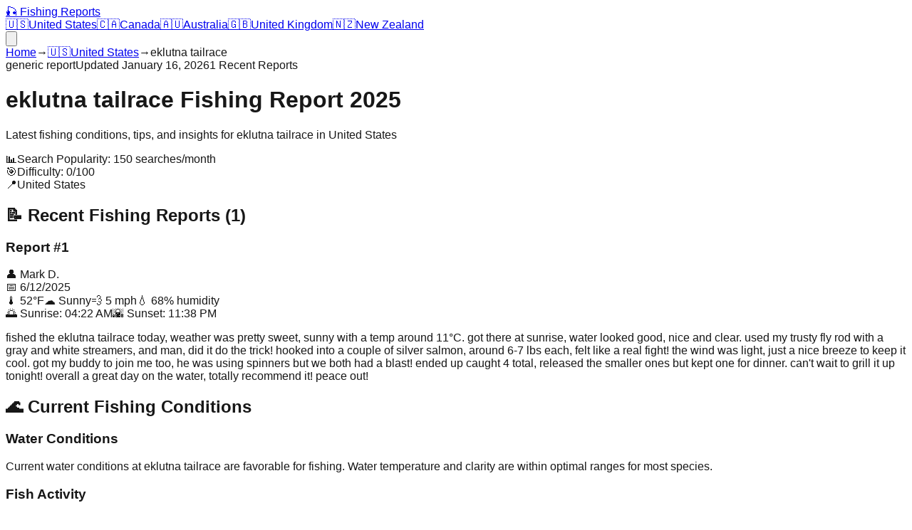

--- FILE ---
content_type: text/html; charset=utf-8
request_url: https://report-fishing.club/us/eklutna-tailrace
body_size: 8278
content:
<!DOCTYPE html><html lang="en"><head><meta charSet="utf-8"/><meta name="viewport" content="width=device-width, initial-scale=1"/><link rel="stylesheet" href="/_next/static/css/3737e3107b39490d.css" data-precedence="next"/><link rel="preload" as="script" fetchPriority="low" href="/_next/static/chunks/webpack-68f22649503f8e75.js"/><script src="/_next/static/chunks/4bd1b696-67ee12fb04071d3b.js" async=""></script><script src="/_next/static/chunks/684-819c3ec28c575323.js" async=""></script><script src="/_next/static/chunks/main-app-d9794b1200c643e4.js" async=""></script><script src="/_next/static/chunks/874-992333f59fd2c78c.js" async=""></script><script src="/_next/static/chunks/app/layout-dc8634d748ab6185.js" async=""></script><script src="/_next/static/chunks/63-7df424bc3a4de27e.js" async=""></script><script src="/_next/static/chunks/app/%5Bcountry%5D/%5Bslug%5D/page-bb68b73ca589a88b.js" async=""></script><link rel="preload" href="https://pagead2.googlesyndication.com/pagead/js/adsbygoogle.js?client=ca-pub-4847346534748490" as="script"/><link rel="preload" href="https://www.googletagmanager.com/gtm.js?id=GTM-MN74VR8H" as="script"/><title>eklutna tailrace Fishing Report 2025 | Latest Conditions &amp; Tips | Fishing Reports 2025</title><meta name="description" content="Get the latest eklutna tailrace fishing report for 2025. Current conditions, best spots, and expert tips for successful fishing in United States."/><meta name="author" content="Fishing Reports Team"/><meta name="keywords" content="eklutna tailrace fishing report, eklutna tailrace fishing conditions, eklutna tailrace fishing tips, us fishing"/><meta name="creator" content="Fishing Reports"/><meta name="publisher" content="Fishing Reports"/><meta name="robots" content="index, follow"/><meta property="og:title" content="eklutna tailrace Fishing Report 2025"/><meta property="og:description" content="Latest fishing conditions and tips for eklutna tailrace"/><meta property="og:type" content="article"/><meta name="twitter:card" content="summary_large_image"/><meta name="twitter:title" content="Fishing Reports 2025"/><meta name="twitter:description" content="Latest fishing reports and conditions worldwide"/><link rel="icon" href="/favicon.ico" type="image/x-icon" sizes="128x128"/><script>document.querySelectorAll('body link[rel="icon"], body link[rel="apple-touch-icon"]').forEach(el => document.head.appendChild(el))</script><script src="/_next/static/chunks/polyfills-42372ed130431b0a.js" noModule=""></script></head><body class="antialiased"><nav class="bg-white shadow-sm border-b border-gray-200 sticky top-0 z-50"><div class="container mx-auto px-4"><div class="flex items-center justify-between h-16"><a class="flex items-center gap-2 font-bold text-xl text-blue-600" href="/">🎣 Fishing Reports</a><div class="hidden md:flex items-center space-x-6"><a class="flex items-center gap-1 text-gray-700 hover:text-blue-600 transition-colors" href="/us"><span>🇺🇸</span><span class="text-sm">United States</span></a><a class="flex items-center gap-1 text-gray-700 hover:text-blue-600 transition-colors" href="/ca"><span>🇨🇦</span><span class="text-sm">Canada</span></a><a class="flex items-center gap-1 text-gray-700 hover:text-blue-600 transition-colors" href="/au"><span>🇦🇺</span><span class="text-sm">Australia</span></a><a class="flex items-center gap-1 text-gray-700 hover:text-blue-600 transition-colors" href="/uk"><span>🇬🇧</span><span class="text-sm">United Kingdom</span></a><a class="flex items-center gap-1 text-gray-700 hover:text-blue-600 transition-colors" href="/nz"><span>🇳🇿</span><span class="text-sm">New Zealand</span></a></div><div class="md:hidden"><button class="text-gray-700 hover:text-blue-600"><svg class="w-6 h-6" fill="none" stroke="currentColor" viewBox="0 0 24 24"><path stroke-linecap="round" stroke-linejoin="round" stroke-width="2" d="M4 6h16M4 12h16M4 18h16"></path></svg></button></div></div></div></nav><main><div class="min-h-screen bg-gray-50"><nav class="bg-white border-b border-gray-200 py-3"><div class="container mx-auto px-4"><div class="flex items-center space-x-2 text-sm text-gray-600"><a class="hover:text-blue-600" href="/">Home</a><span>→</span><a class="hover:text-blue-600 flex items-center gap-1" href="/us"><span>🇺🇸</span>United States</a><span>→</span><span class="text-gray-800 capitalize">eklutna tailrace</span></div></div></nav><header class="bg-gradient-to-r from-blue-600 to-cyan-600 text-white py-12"><div class="container mx-auto px-4"><div class="max-w-4xl"><div class="flex items-center gap-2 mb-4"><span class="bg-white text-blue-600 px-3 py-1 rounded-full text-sm font-semibold">generic report</span><span class="bg-blue-500 text-white px-3 py-1 rounded-full text-sm">Updated <!-- -->January 16, 2026</span><span class="bg-green-500 text-white px-3 py-1 rounded-full text-sm">1<!-- --> Recent Reports</span></div><h1 class="text-4xl md:text-5xl font-bold mb-4 capitalize">eklutna tailrace<!-- --> Fishing Report 2025</h1><p class="text-xl opacity-90 mb-6">Latest fishing conditions, tips, and insights for <!-- -->eklutna tailrace<!-- --> in <!-- -->United States</p><div class="flex flex-wrap gap-4 text-sm"><div class="flex items-center gap-2"><span>📊</span><span>Search Popularity: <!-- -->150<!-- --> searches/month</span></div><div class="flex items-center gap-2"><span>🎯</span><span>Difficulty: <!-- -->0<!-- -->/100</span></div><div class="flex items-center gap-2"><span>📍</span><span>United States</span></div></div></div></div></header><div class="container mx-auto px-4 py-8"><div class="grid lg:grid-cols-3 gap-8"><div class="lg:col-span-2 space-y-8"><section class="bg-white rounded-xl shadow-lg p-6"><h2 class="text-2xl font-bold mb-4 text-gray-800 flex items-center gap-2">📝 Recent Fishing Reports (<!-- -->1<!-- -->)</h2><div class="space-y-4"><div class="border-l-4 border-blue-500 pl-4 py-3 bg-gray-50 rounded-r-lg"><div class="flex justify-between items-start mb-2"><div class="flex items-center gap-3"><h3 class="font-semibold text-gray-800">Report #<!-- -->1</h3><span class="text-sm text-gray-600">👤 <!-- -->Mark D.</span></div><span class="text-sm text-gray-500">📅 <!-- -->6/12/2025</span></div><div class="flex items-center gap-4 mb-3 text-sm text-gray-600"><span>🌡️ <!-- -->52°F</span><span>☁️ <!-- -->Sunny</span><span>💨 <!-- -->5 mph</span><span>💧 <!-- -->68<!-- -->% humidity</span></div><div class="flex items-center gap-4 mb-3 text-sm text-gray-600"><span>🌅 Sunrise: <!-- -->04:22 AM</span><span>🌇 Sunset: <!-- -->11:38 PM</span></div><p class="text-gray-700 text-sm leading-relaxed">fished the eklutna tailrace today, weather was pretty sweet, sunny with a temp around 11°C. got there at sunrise, water looked good, nice and clear. used my trusty fly rod with a gray and white streamers, and man, did it do the trick! hooked into a couple of silver salmon, around 6-7 lbs each, felt like a real fight! the wind was light, just a nice breeze to keep it cool. got my buddy to join me too, he was using spinners but we both had a blast! ended up caught 4 total, released the smaller ones but kept one for dinner. can&#x27;t wait to grill it up tonight! overall a great day on the water, totally recommend it! peace out!</p></div></div></section><section class="bg-white rounded-xl shadow-lg p-6"><h2 class="text-2xl font-bold mb-4 text-gray-800 flex items-center gap-2">🌊 Current Fishing Conditions</h2><div class="grid md:grid-cols-2 gap-6"><div class="space-y-4"><div class="p-4 bg-blue-50 rounded-lg"><h3 class="font-semibold text-blue-800 mb-2">Water Conditions</h3><p class="text-gray-700">Current water conditions at <!-- -->eklutna tailrace<!-- --> are favorable for fishing. Water temperature and clarity are within optimal ranges for most species.</p></div><div class="p-4 bg-green-50 rounded-lg"><h3 class="font-semibold text-green-800 mb-2">Fish Activity</h3><p class="text-gray-700">Fish activity levels are moderate to high. Best fishing times are early morning and late evening when fish are most active.</p></div></div><div class="space-y-4"><div class="p-4 bg-yellow-50 rounded-lg"><h3 class="font-semibold text-yellow-800 mb-2">Weather Impact</h3><p class="text-gray-700">Recent weather patterns have been favorable for fishing. Stable conditions are expected to continue through the week.</p></div><div class="p-4 bg-purple-50 rounded-lg"><h3 class="font-semibold text-purple-800 mb-2">Best Techniques</h3><p class="text-gray-700">Local anglers report success with both live bait and artificial lures. Vary your approach based on time of day and weather conditions.</p></div></div></div></section><section class="bg-white rounded-xl shadow-lg p-6"><h2 class="text-2xl font-bold mb-4 text-gray-800 flex items-center gap-2">🎣 Expert Fishing Tips</h2><div class="grid gap-4"><div class="flex items-start gap-3 p-4 bg-gray-50 rounded-lg"><span class="bg-blue-600 text-white rounded-full w-6 h-6 flex items-center justify-center text-sm font-bold flex-shrink-0">1</span><p class="text-gray-700">Check local fishing regulations and licensing requirements</p></div><div class="flex items-start gap-3 p-4 bg-gray-50 rounded-lg"><span class="bg-blue-600 text-white rounded-full w-6 h-6 flex items-center justify-center text-sm font-bold flex-shrink-0">2</span><p class="text-gray-700">Use appropriate tackle for the target species</p></div><div class="flex items-start gap-3 p-4 bg-gray-50 rounded-lg"><span class="bg-blue-600 text-white rounded-full w-6 h-6 flex items-center justify-center text-sm font-bold flex-shrink-0">3</span><p class="text-gray-700">Consider hiring a local guide for best results</p></div><div class="flex items-start gap-3 p-4 bg-gray-50 rounded-lg"><span class="bg-blue-600 text-white rounded-full w-6 h-6 flex items-center justify-center text-sm font-bold flex-shrink-0">4</span><p class="text-gray-700">Respect the environment and practice catch and release when appropriate</p></div></div></section></div><div class="space-y-6"><div class="bg-white rounded-xl shadow-lg p-6"><h3 class="text-xl font-bold mb-4 text-gray-800">🎣 Recommended Fishing Gear</h3><div class="text-center"><a href="https://amzn.to/4nF5csl" target="_blank" rel="noopener noreferrer" class="block hover:opacity-90 transition-opacity mb-4"><img alt="Professional Fishing Rod Rack - Organize Your Fishing Gear" loading="lazy" width="1000" height="1000" decoding="async" data-nimg="1" class="w-full rounded-lg  transition-shadow" style="color:transparent" srcSet="/_next/image?url=%2Fimages%2FB0931QKYYL.jpg&amp;w=1080&amp;q=75 1x, /_next/image?url=%2Fimages%2FB0931QKYYL.jpg&amp;w=2048&amp;q=75 2x" src="/_next/image?url=%2Fimages%2FB0931QKYYL.jpg&amp;w=2048&amp;q=75"/></a><a href="https://amzn.to/4nF5csl" target="_blank" rel="nofollow" class="inline-block bg-gradient-to-r from-yellow-400 to-yellow-500 hover:from-yellow-500 hover:to-yellow-600 text-black font-semibold py-2 px-6 rounded-lg transition-all duration-200 text-sm animate-bounce hover:animate-pulse hover:scale-105 hover:shadow-lg">View on Amazon</a></div></div><div class="bg-white rounded-xl shadow-lg p-6"><h3 class="text-xl font-bold mb-4 text-gray-800">Quick Info</h3><div class="space-y-3"><div class="flex justify-between"><span class="text-gray-600">Location Type:</span><span class="font-semibold capitalize">generic report</span></div><div class="flex justify-between"><span class="text-gray-600">Country:</span><span class="font-semibold">United States</span></div><div class="flex justify-between"><span class="text-gray-600">Popularity:</span><span class="font-semibold">150<!-- --> searches/month</span></div><div class="flex justify-between"><span class="text-gray-600">Reports Available:</span><span class="font-semibold">1</span></div><div class="flex justify-between"><span class="text-gray-600">Last Updated:</span><span class="font-semibold">January 16, 2026</span></div></div></div><div class="bg-white rounded-xl shadow-lg p-6"><h3 class="text-xl font-bold mb-4 text-gray-800">Similar <!-- -->generic report<!-- --> Reports</h3><div class="space-y-3"><a class="block p-3 border border-gray-200 rounded-lg hover:border-blue-300 hover:shadow-sm transition-all duration-200" href="/us/delta"><h4 class="font-medium text-gray-800 text-sm capitalize line-clamp-2">delta</h4><span class="text-xs text-gray-500">Popularity: <!-- -->800<!-- --> searches/month</span></a><a class="block p-3 border border-gray-200 rounded-lg hover:border-blue-300 hover:shadow-sm transition-all duration-200" href="/us/dwr"><h4 class="font-medium text-gray-800 text-sm capitalize line-clamp-2">dwr</h4><span class="text-xs text-gray-500">Popularity: <!-- -->800<!-- --> searches/month</span></a><a class="block p-3 border border-gray-200 rounded-lg hover:border-blue-300 hover:shadow-sm transition-all duration-200" href="/us/florida"><h4 class="font-medium text-gray-800 text-sm capitalize line-clamp-2">florida</h4><span class="text-xs text-gray-500">Popularity: <!-- -->800<!-- --> searches/month</span></a><a class="block p-3 border border-gray-200 rounded-lg hover:border-blue-300 hover:shadow-sm transition-all duration-200" href="/us/florida-insider"><h4 class="font-medium text-gray-800 text-sm capitalize line-clamp-2">florida insider</h4><span class="text-xs text-gray-500">Popularity: <!-- -->800<!-- --> searches/month</span></a><a class="block p-3 border border-gray-200 rounded-lg hover:border-blue-300 hover:shadow-sm transition-all duration-200" href="/us/md"><h4 class="font-medium text-gray-800 text-sm capitalize line-clamp-2">md</h4><span class="text-xs text-gray-500">Popularity: <!-- -->800<!-- --> searches/month</span></a><a class="block p-3 border border-gray-200 rounded-lg hover:border-blue-300 hover:shadow-sm transition-all duration-200" href="/us/mi-dnr"><h4 class="font-medium text-gray-800 text-sm capitalize line-clamp-2">mi dnr</h4><span class="text-xs text-gray-500">Popularity: <!-- -->800<!-- --> searches/month</span></a></div></div></div></div></div></div><!--$--><!--/$--><!--$--><!--/$--></main><footer class="bg-gray-800 text-white py-12"><div class="container mx-auto px-4"><div class="grid md:grid-cols-4 gap-8"><div><h3 class="text-lg font-bold mb-4 flex items-center gap-2">🎣 Fishing Reports</h3><p class="text-gray-300 text-sm">Your trusted source for the latest fishing reports and conditions worldwide.</p></div><div><h4 class="font-semibold mb-4">Countries</h4><div class="space-y-2"><a class="block text-gray-300 hover:text-white text-sm transition-colors" href="/us">🇺🇸<!-- --> <!-- -->United States</a><a class="block text-gray-300 hover:text-white text-sm transition-colors" href="/ca">🇨🇦<!-- --> <!-- -->Canada</a><a class="block text-gray-300 hover:text-white text-sm transition-colors" href="/au">🇦🇺<!-- --> <!-- -->Australia</a><a class="block text-gray-300 hover:text-white text-sm transition-colors" href="/uk">🇬🇧<!-- --> <!-- -->United Kingdom</a><a class="block text-gray-300 hover:text-white text-sm transition-colors" href="/nz">🇳🇿<!-- --> <!-- -->New Zealand</a></div></div><div><h4 class="font-semibold mb-4">Categories</h4><div class="space-y-2 text-sm text-gray-300"><div>🏞️ Lake Reports</div><div>🌊 River Reports</div><div>🏖️ Coastal Reports</div><div>🏝️ Island Reports</div><div>🌊 Bay Reports</div></div></div><div><h4 class="font-semibold mb-4">About</h4><div class="space-y-2 text-sm"><a class="block text-gray-300 hover:text-white transition-colors" href="/about">About Us</a><a class="block text-gray-300 hover:text-white transition-colors" href="/contact">Contact</a><div class="text-gray-300">Latest Conditions</div><div class="text-gray-300">Expert Tips</div><div class="text-gray-300">Local Insights</div><div class="text-gray-300">Updated Daily</div></div></div></div><div class="border-t border-gray-700 mt-8 pt-8 text-center text-gray-300 text-sm"><div class="flex flex-wrap justify-center gap-4 mb-4"><a class="hover:text-white transition-colors" href="/privacy">Privacy Policy</a><a class="hover:text-white transition-colors" href="/terms">Terms of Use</a><a class="hover:text-white transition-colors" href="/contact">Contact Us</a><a class="hover:text-white transition-colors" href="/about">About</a></div><p>© 2025 Fishing Reports. All rights reserved.</p></div></div></footer><script src="/_next/static/chunks/webpack-68f22649503f8e75.js" async=""></script><script>(self.__next_f=self.__next_f||[]).push([0])</script><script>self.__next_f.push([1,"1:\"$Sreact.fragment\"\n2:I[9243,[\"874\",\"static/chunks/874-992333f59fd2c78c.js\",\"177\",\"static/chunks/app/layout-dc8634d748ab6185.js\"],\"\"]\n3:I[6874,[\"874\",\"static/chunks/874-992333f59fd2c78c.js\",\"63\",\"static/chunks/63-7df424bc3a4de27e.js\",\"27\",\"static/chunks/app/%5Bcountry%5D/%5Bslug%5D/page-bb68b73ca589a88b.js\"],\"*\"]\n4:I[7555,[],\"\"]\n5:I[1295,[],\"\"]\n6:I[6063,[\"874\",\"static/chunks/874-992333f59fd2c78c.js\",\"177\",\"static/chunks/app/layout-dc8634d748ab6185.js\"],\"GoogleTagManager\"]\n8:I[9665,[],\"MetadataBoundary\"]\na:I[9665,[],\"OutletBoundary\"]\nd:I[4911,[],\"AsyncMetadataOutlet\"]\nf:I[9665,[],\"ViewportBoundary\"]\n11:I[6614,[],\"\"]\n12:\"$Sreact.suspense\"\n13:I[4911,[],\"AsyncMetadata\"]\n:HL[\"/_next/static/css/3737e3107b39490d.css\",\"style\"]\n"])</script><script>self.__next_f.push([1,"0:{\"P\":null,\"b\":\"7yXATAazZTjgDXxx9Z-By\",\"p\":\"\",\"c\":[\"\",\"us\",\"eklutna-tailrace\"],\"i\":false,\"f\":[[[\"\",{\"children\":[[\"country\",\"us\",\"d\"],{\"children\":[[\"slug\",\"eklutna-tailrace\",\"d\"],{\"children\":[\"__PAGE__\",{}]}]}]},\"$undefined\",\"$undefined\",true],[\"\",[\"$\",\"$1\",\"c\",{\"children\":[[[\"$\",\"link\",\"0\",{\"rel\":\"stylesheet\",\"href\":\"/_next/static/css/3737e3107b39490d.css\",\"precedence\":\"next\",\"crossOrigin\":\"$undefined\",\"nonce\":\"$undefined\"}]],[\"$\",\"html\",null,{\"lang\":\"en\",\"children\":[[\"$\",\"$L2\",null,{\"async\":true,\"src\":\"https://pagead2.googlesyndication.com/pagead/js/adsbygoogle.js?client=ca-pub-4847346534748490\",\"crossorigin\":\"anonymous\"}],[\"$\",\"body\",null,{\"className\":\"antialiased\",\"children\":[[\"$\",\"nav\",null,{\"className\":\"bg-white shadow-sm border-b border-gray-200 sticky top-0 z-50\",\"children\":[\"$\",\"div\",null,{\"className\":\"container mx-auto px-4\",\"children\":[\"$\",\"div\",null,{\"className\":\"flex items-center justify-between h-16\",\"children\":[[\"$\",\"$L3\",null,{\"href\":\"/\",\"className\":\"flex items-center gap-2 font-bold text-xl text-blue-600\",\"children\":\"🎣 Fishing Reports\"}],[\"$\",\"div\",null,{\"className\":\"hidden md:flex items-center space-x-6\",\"children\":[[\"$\",\"$L3\",\"us\",{\"href\":\"/us\",\"className\":\"flex items-center gap-1 text-gray-700 hover:text-blue-600 transition-colors\",\"children\":[[\"$\",\"span\",null,{\"children\":\"🇺🇸\"}],[\"$\",\"span\",null,{\"className\":\"text-sm\",\"children\":\"United States\"}]]}],[\"$\",\"$L3\",\"ca\",{\"href\":\"/ca\",\"className\":\"flex items-center gap-1 text-gray-700 hover:text-blue-600 transition-colors\",\"children\":[[\"$\",\"span\",null,{\"children\":\"🇨🇦\"}],[\"$\",\"span\",null,{\"className\":\"text-sm\",\"children\":\"Canada\"}]]}],[\"$\",\"$L3\",\"au\",{\"href\":\"/au\",\"className\":\"flex items-center gap-1 text-gray-700 hover:text-blue-600 transition-colors\",\"children\":[[\"$\",\"span\",null,{\"children\":\"🇦🇺\"}],[\"$\",\"span\",null,{\"className\":\"text-sm\",\"children\":\"Australia\"}]]}],[\"$\",\"$L3\",\"uk\",{\"href\":\"/uk\",\"className\":\"flex items-center gap-1 text-gray-700 hover:text-blue-600 transition-colors\",\"children\":[[\"$\",\"span\",null,{\"children\":\"🇬🇧\"}],[\"$\",\"span\",null,{\"className\":\"text-sm\",\"children\":\"United Kingdom\"}]]}],[\"$\",\"$L3\",\"nz\",{\"href\":\"/nz\",\"className\":\"flex items-center gap-1 text-gray-700 hover:text-blue-600 transition-colors\",\"children\":[[\"$\",\"span\",null,{\"children\":\"🇳🇿\"}],[\"$\",\"span\",null,{\"className\":\"text-sm\",\"children\":\"New Zealand\"}]]}]]}],[\"$\",\"div\",null,{\"className\":\"md:hidden\",\"children\":[\"$\",\"button\",null,{\"className\":\"text-gray-700 hover:text-blue-600\",\"children\":[\"$\",\"svg\",null,{\"className\":\"w-6 h-6\",\"fill\":\"none\",\"stroke\":\"currentColor\",\"viewBox\":\"0 0 24 24\",\"children\":[\"$\",\"path\",null,{\"strokeLinecap\":\"round\",\"strokeLinejoin\":\"round\",\"strokeWidth\":2,\"d\":\"M4 6h16M4 12h16M4 18h16\"}]}]}]}]]}]}]}],[\"$\",\"main\",null,{\"children\":[\"$\",\"$L4\",null,{\"parallelRouterKey\":\"children\",\"error\":\"$undefined\",\"errorStyles\":\"$undefined\",\"errorScripts\":\"$undefined\",\"template\":[\"$\",\"$L5\",null,{}],\"templateStyles\":\"$undefined\",\"templateScripts\":\"$undefined\",\"notFound\":[[[\"$\",\"title\",null,{\"children\":\"404: This page could not be found.\"}],[\"$\",\"div\",null,{\"style\":{\"fontFamily\":\"system-ui,\\\"Segoe UI\\\",Roboto,Helvetica,Arial,sans-serif,\\\"Apple Color Emoji\\\",\\\"Segoe UI Emoji\\\"\",\"height\":\"100vh\",\"textAlign\":\"center\",\"display\":\"flex\",\"flexDirection\":\"column\",\"alignItems\":\"center\",\"justifyContent\":\"center\"},\"children\":[\"$\",\"div\",null,{\"children\":[[\"$\",\"style\",null,{\"dangerouslySetInnerHTML\":{\"__html\":\"body{color:#000;background:#fff;margin:0}.next-error-h1{border-right:1px solid rgba(0,0,0,.3)}@media (prefers-color-scheme:dark){body{color:#fff;background:#000}.next-error-h1{border-right:1px solid rgba(255,255,255,.3)}}\"}}],[\"$\",\"h1\",null,{\"className\":\"next-error-h1\",\"style\":{\"display\":\"inline-block\",\"margin\":\"0 20px 0 0\",\"padding\":\"0 23px 0 0\",\"fontSize\":24,\"fontWeight\":500,\"verticalAlign\":\"top\",\"lineHeight\":\"49px\"},\"children\":404}],[\"$\",\"div\",null,{\"style\":{\"display\":\"inline-block\"},\"children\":[\"$\",\"h2\",null,{\"style\":{\"fontSize\":14,\"fontWeight\":400,\"lineHeight\":\"49px\",\"margin\":0},\"children\":\"This page could not be found.\"}]}]]}]}]],[]],\"forbidden\":\"$undefined\",\"unauthorized\":\"$undefined\"}]}],[\"$\",\"footer\",null,{\"className\":\"bg-gray-800 text-white py-12\",\"children\":[\"$\",\"div\",null,{\"className\":\"container mx-auto px-4\",\"children\":[[\"$\",\"div\",null,{\"className\":\"grid md:grid-cols-4 gap-8\",\"children\":[[\"$\",\"div\",null,{\"children\":[[\"$\",\"h3\",null,{\"className\":\"text-lg font-bold mb-4 flex items-center gap-2\",\"children\":\"🎣 Fishing Reports\"}],[\"$\",\"p\",null,{\"className\":\"text-gray-300 text-sm\",\"children\":\"Your trusted source for the latest fishing reports and conditions worldwide.\"}]]}],[\"$\",\"div\",null,{\"children\":[[\"$\",\"h4\",null,{\"className\":\"font-semibold mb-4\",\"children\":\"Countries\"}],[\"$\",\"div\",null,{\"className\":\"space-y-2\",\"children\":[[\"$\",\"$L3\",\"us\",{\"href\":\"/us\",\"className\":\"block text-gray-300 hover:text-white text-sm transition-colors\",\"children\":[\"🇺🇸\",\" \",\"United States\"]}],[\"$\",\"$L3\",\"ca\",{\"href\":\"/ca\",\"className\":\"block text-gray-300 hover:text-white text-sm transition-colors\",\"children\":[\"🇨🇦\",\" \",\"Canada\"]}],[\"$\",\"$L3\",\"au\",{\"href\":\"/au\",\"className\":\"block text-gray-300 hover:text-white text-sm transition-colors\",\"children\":[\"🇦🇺\",\" \",\"Australia\"]}],[\"$\",\"$L3\",\"uk\",{\"href\":\"/uk\",\"className\":\"block text-gray-300 hover:text-white text-sm transition-colors\",\"children\":[\"🇬🇧\",\" \",\"United Kingdom\"]}],[\"$\",\"$L3\",\"nz\",{\"href\":\"/nz\",\"className\":\"block text-gray-300 hover:text-white text-sm transition-colors\",\"children\":[\"🇳🇿\",\" \",\"New Zealand\"]}]]}]]}],[\"$\",\"div\",null,{\"children\":[[\"$\",\"h4\",null,{\"className\":\"font-semibold mb-4\",\"children\":\"Categories\"}],[\"$\",\"div\",null,{\"className\":\"space-y-2 text-sm text-gray-300\",\"children\":[[\"$\",\"div\",null,{\"children\":\"🏞️ Lake Reports\"}],[\"$\",\"div\",null,{\"children\":\"🌊 River Reports\"}],[\"$\",\"div\",null,{\"children\":\"🏖️ Coastal Reports\"}],[\"$\",\"div\",null,{\"children\":\"🏝️ Island Reports\"}],[\"$\",\"div\",null,{\"children\":\"🌊 Bay Reports\"}]]}]]}],[\"$\",\"div\",null,{\"children\":[[\"$\",\"h4\",null,{\"className\":\"font-semibold mb-4\",\"children\":\"About\"}],[\"$\",\"div\",null,{\"className\":\"space-y-2 text-sm\",\"children\":[[\"$\",\"$L3\",null,{\"href\":\"/about\",\"className\":\"block text-gray-300 hover:text-white transition-colors\",\"children\":\"About Us\"}],[\"$\",\"$L3\",null,{\"href\":\"/contact\",\"className\":\"block text-gray-300 hover:text-white transition-colors\",\"children\":\"Contact\"}],[\"$\",\"div\",null,{\"className\":\"text-gray-300\",\"children\":\"Latest Conditions\"}],[\"$\",\"div\",null,{\"className\":\"text-gray-300\",\"children\":\"Expert Tips\"}],[\"$\",\"div\",null,{\"className\":\"text-gray-300\",\"children\":\"Local Insights\"}],[\"$\",\"div\",null,{\"className\":\"text-gray-300\",\"children\":\"Updated Daily\"}]]}]]}]]}],[\"$\",\"div\",null,{\"className\":\"border-t border-gray-700 mt-8 pt-8 text-center text-gray-300 text-sm\",\"children\":[[\"$\",\"div\",null,{\"className\":\"flex flex-wrap justify-center gap-4 mb-4\",\"children\":[[\"$\",\"$L3\",null,{\"href\":\"/privacy\",\"className\":\"hover:text-white transition-colors\",\"children\":\"Privacy Policy\"}],[\"$\",\"$L3\",null,{\"href\":\"/terms\",\"className\":\"hover:text-white transition-colors\",\"children\":\"Terms of Use\"}],[\"$\",\"$L3\",null,{\"href\":\"/contact\",\"className\":\"hover:text-white transition-colors\",\"children\":\"Contact Us\"}],[\"$\",\"$L3\",null,{\"href\":\"/about\",\"className\":\"hover:text-white transition-colors\",\"children\":\"About\"}]]}],[\"$\",\"p\",null,{\"children\":\"© 2025 Fishing Reports. All rights reserved.\"}]]}]]}]}]]}],[\"$\",\"$L6\",null,{\"gtmId\":\"GTM-MN74VR8H\"}]]}]]}],{\"children\":[[\"country\",\"us\",\"d\"],[\"$\",\"$1\",\"c\",{\"children\":[null,[\"$\",\"$L4\",null,{\"parallelRouterKey\":\"children\",\"error\":\"$undefined\",\"errorStyles\":\"$undefined\",\"errorScripts\":\"$undefined\",\"template\":[\"$\",\"$L5\",null,{}],\"templateStyles\":\"$undefined\",\"templateScripts\":\"$undefined\",\"notFound\":\"$undefined\",\"forbidden\":\"$undefined\",\"unauthorized\":\"$undefined\"}]]}],{\"children\":[[\"slug\",\"eklutna-tailrace\",\"d\"],[\"$\",\"$1\",\"c\",{\"children\":[null,[\"$\",\"$L4\",null,{\"parallelRouterKey\":\"children\",\"error\":\"$undefined\",\"errorStyles\":\"$undefined\",\"errorScripts\":\"$undefined\",\"template\":[\"$\",\"$L5\",null,{}],\"templateStyles\":\"$undefined\",\"templateScripts\":\"$undefined\",\"notFound\":\"$undefined\",\"forbidden\":\"$undefined\",\"unauthorized\":\"$undefined\"}]]}],{\"children\":[\"__PAGE__\",[\"$\",\"$1\",\"c\",{\"children\":[\"$L7\",[\"$\",\"$L8\",null,{\"children\":\"$L9\"}],null,[\"$\",\"$La\",null,{\"children\":[\"$Lb\",\"$Lc\",[\"$\",\"$Ld\",null,{\"promise\":\"$@e\"}]]}]]}],{},null,false]},null,false]},null,false]},null,false],[\"$\",\"$1\",\"h\",{\"children\":[null,[\"$\",\"$1\",\"NU3NNbbpzAUYzz5Cb0YLs\",{\"children\":[[\"$\",\"$Lf\",null,{\"children\":\"$L10\"}],null]}],null]}],false]],\"m\":\"$undefined\",\"G\":[\"$11\",\"$undefined\"],\"s\":false,\"S\":false}\n"])</script><script>self.__next_f.push([1,"9:[\"$\",\"$12\",null,{\"fallback\":null,\"children\":[\"$\",\"$L13\",null,{\"promise\":\"$@14\"}]}]\nc:null\n10:[[\"$\",\"meta\",\"0\",{\"charSet\":\"utf-8\"}],[\"$\",\"meta\",\"1\",{\"name\":\"viewport\",\"content\":\"width=device-width, initial-scale=1\"}]]\nb:null\n"])</script><script>self.__next_f.push([1,"14:{\"metadata\":[[\"$\",\"title\",\"0\",{\"children\":\"eklutna tailrace Fishing Report 2025 | Latest Conditions \u0026 Tips | Fishing Reports 2025\"}],[\"$\",\"meta\",\"1\",{\"name\":\"description\",\"content\":\"Get the latest eklutna tailrace fishing report for 2025. Current conditions, best spots, and expert tips for successful fishing in United States.\"}],[\"$\",\"meta\",\"2\",{\"name\":\"author\",\"content\":\"Fishing Reports Team\"}],[\"$\",\"meta\",\"3\",{\"name\":\"keywords\",\"content\":\"eklutna tailrace fishing report, eklutna tailrace fishing conditions, eklutna tailrace fishing tips, us fishing\"}],[\"$\",\"meta\",\"4\",{\"name\":\"creator\",\"content\":\"Fishing Reports\"}],[\"$\",\"meta\",\"5\",{\"name\":\"publisher\",\"content\":\"Fishing Reports\"}],[\"$\",\"meta\",\"6\",{\"name\":\"robots\",\"content\":\"index, follow\"}],[\"$\",\"meta\",\"7\",{\"property\":\"og:title\",\"content\":\"eklutna tailrace Fishing Report 2025\"}],[\"$\",\"meta\",\"8\",{\"property\":\"og:description\",\"content\":\"Latest fishing conditions and tips for eklutna tailrace\"}],[\"$\",\"meta\",\"9\",{\"property\":\"og:type\",\"content\":\"article\"}],[\"$\",\"meta\",\"10\",{\"name\":\"twitter:card\",\"content\":\"summary_large_image\"}],[\"$\",\"meta\",\"11\",{\"name\":\"twitter:title\",\"content\":\"Fishing Reports 2025\"}],[\"$\",\"meta\",\"12\",{\"name\":\"twitter:description\",\"content\":\"Latest fishing reports and conditions worldwide\"}],[\"$\",\"link\",\"13\",{\"rel\":\"icon\",\"href\":\"/favicon.ico\",\"type\":\"image/x-icon\",\"sizes\":\"128x128\"}]],\"error\":null,\"digest\":\"$undefined\"}\ne:{\"metadata\":\"$14:metadata\",\"error\":null,\"digest\":\"$undefined\"}\n"])</script><script>self.__next_f.push([1,"15:I[3063,[\"874\",\"static/chunks/874-992333f59fd2c78c.js\",\"63\",\"static/chunks/63-7df424bc3a4de27e.js\",\"27\",\"static/chunks/app/%5Bcountry%5D/%5Bslug%5D/page-bb68b73ca589a88b.js\"],\"Image\"]\n"])</script><script>self.__next_f.push([1,"7:[\"$\",\"div\",null,{\"className\":\"min-h-screen bg-gray-50\",\"children\":[[\"$\",\"nav\",null,{\"className\":\"bg-white border-b border-gray-200 py-3\",\"children\":[\"$\",\"div\",null,{\"className\":\"container mx-auto px-4\",\"children\":[\"$\",\"div\",null,{\"className\":\"flex items-center space-x-2 text-sm text-gray-600\",\"children\":[[\"$\",\"$L3\",null,{\"href\":\"/\",\"className\":\"hover:text-blue-600\",\"children\":\"Home\"}],[\"$\",\"span\",null,{\"children\":\"→\"}],[\"$\",\"$L3\",null,{\"href\":\"/us\",\"className\":\"hover:text-blue-600 flex items-center gap-1\",\"children\":[[\"$\",\"span\",null,{\"children\":\"🇺🇸\"}],\"United States\"]}],[\"$\",\"span\",null,{\"children\":\"→\"}],[\"$\",\"span\",null,{\"className\":\"text-gray-800 capitalize\",\"children\":\"eklutna tailrace\"}]]}]}]}],[\"$\",\"header\",null,{\"className\":\"bg-gradient-to-r from-blue-600 to-cyan-600 text-white py-12\",\"children\":[\"$\",\"div\",null,{\"className\":\"container mx-auto px-4\",\"children\":[\"$\",\"div\",null,{\"className\":\"max-w-4xl\",\"children\":[[\"$\",\"div\",null,{\"className\":\"flex items-center gap-2 mb-4\",\"children\":[[\"$\",\"span\",null,{\"className\":\"bg-white text-blue-600 px-3 py-1 rounded-full text-sm font-semibold\",\"children\":\"generic report\"}],[\"$\",\"span\",null,{\"className\":\"bg-blue-500 text-white px-3 py-1 rounded-full text-sm\",\"children\":[\"Updated \",\"January 16, 2026\"]}],[\"$\",\"span\",null,{\"className\":\"bg-green-500 text-white px-3 py-1 rounded-full text-sm\",\"children\":[1,\" Recent Reports\"]}]]}],[\"$\",\"h1\",null,{\"className\":\"text-4xl md:text-5xl font-bold mb-4 capitalize\",\"children\":[\"eklutna tailrace\",\" Fishing Report 2025\"]}],[\"$\",\"p\",null,{\"className\":\"text-xl opacity-90 mb-6\",\"children\":[\"Latest fishing conditions, tips, and insights for \",\"eklutna tailrace\",\" in \",\"United States\"]}],[\"$\",\"div\",null,{\"className\":\"flex flex-wrap gap-4 text-sm\",\"children\":[[\"$\",\"div\",null,{\"className\":\"flex items-center gap-2\",\"children\":[[\"$\",\"span\",null,{\"children\":\"📊\"}],[\"$\",\"span\",null,{\"children\":[\"Search Popularity: \",150,\" searches/month\"]}]]}],[\"$\",\"div\",null,{\"className\":\"flex items-center gap-2\",\"children\":[[\"$\",\"span\",null,{\"children\":\"🎯\"}],[\"$\",\"span\",null,{\"children\":[\"Difficulty: \",0,\"/100\"]}]]}],[\"$\",\"div\",null,{\"className\":\"flex items-center gap-2\",\"children\":[[\"$\",\"span\",null,{\"children\":\"📍\"}],[\"$\",\"span\",null,{\"children\":\"United States\"}]]}]]}]]}]}]}],[\"$\",\"div\",null,{\"className\":\"container mx-auto px-4 py-8\",\"children\":[\"$\",\"div\",null,{\"className\":\"grid lg:grid-cols-3 gap-8\",\"children\":[[\"$\",\"div\",null,{\"className\":\"lg:col-span-2 space-y-8\",\"children\":[[\"$\",\"section\",null,{\"className\":\"bg-white rounded-xl shadow-lg p-6\",\"children\":[[\"$\",\"h2\",null,{\"className\":\"text-2xl font-bold mb-4 text-gray-800 flex items-center gap-2\",\"children\":[\"📝 Recent Fishing Reports (\",1,\")\"]}],[\"$\",\"div\",null,{\"className\":\"space-y-4\",\"children\":[[\"$\",\"div\",\"684b50bca1ccc8fe76059fa1\",{\"className\":\"border-l-4 border-blue-500 pl-4 py-3 bg-gray-50 rounded-r-lg\",\"children\":[[\"$\",\"div\",null,{\"className\":\"flex justify-between items-start mb-2\",\"children\":[[\"$\",\"div\",null,{\"className\":\"flex items-center gap-3\",\"children\":[[\"$\",\"h3\",null,{\"className\":\"font-semibold text-gray-800\",\"children\":[\"Report #\",1]}],[\"$\",\"span\",null,{\"className\":\"text-sm text-gray-600\",\"children\":[\"👤 \",\"Mark D.\"]}]]}],[\"$\",\"span\",null,{\"className\":\"text-sm text-gray-500\",\"children\":[\"📅 \",\"6/12/2025\"]}]]}],[\"$\",\"div\",null,{\"className\":\"flex items-center gap-4 mb-3 text-sm text-gray-600\",\"children\":[[\"$\",\"span\",null,{\"children\":[\"🌡️ \",\"52°F\"]}],[\"$\",\"span\",null,{\"children\":[\"☁️ \",\"Sunny\"]}],[\"$\",\"span\",null,{\"children\":[\"💨 \",\"5 mph\"]}],[\"$\",\"span\",null,{\"children\":[\"💧 \",68,\"% humidity\"]}]]}],[\"$\",\"div\",null,{\"className\":\"flex items-center gap-4 mb-3 text-sm text-gray-600\",\"children\":[[\"$\",\"span\",null,{\"children\":[\"🌅 Sunrise: \",\"04:22 AM\"]}],[\"$\",\"span\",null,{\"children\":[\"🌇 Sunset: \",\"11:38 PM\"]}]]}],[\"$\",\"p\",null,{\"className\":\"text-gray-700 text-sm leading-relaxed\",\"children\":\"fished the eklutna tailrace today, weather was pretty sweet, sunny with a temp around 11°C. got there at sunrise, water looked good, nice and clear. used my trusty fly rod with a gray and white streamers, and man, did it do the trick! hooked into a couple of silver salmon, around 6-7 lbs each, felt like a real fight! the wind was light, just a nice breeze to keep it cool. got my buddy to join me too, he was using spinners but we both had a blast! ended up caught 4 total, released the smaller ones but kept one for dinner. can't wait to grill it up tonight! overall a great day on the water, totally recommend it! peace out!\"}]]}]]}]]}],[\"$\",\"section\",null,{\"className\":\"bg-white rounded-xl shadow-lg p-6\",\"children\":[[\"$\",\"h2\",null,{\"className\":\"text-2xl font-bold mb-4 text-gray-800 flex items-center gap-2\",\"children\":\"🌊 Current Fishing Conditions\"}],[\"$\",\"div\",null,{\"className\":\"grid md:grid-cols-2 gap-6\",\"children\":[[\"$\",\"div\",null,{\"className\":\"space-y-4\",\"children\":[[\"$\",\"div\",null,{\"className\":\"p-4 bg-blue-50 rounded-lg\",\"children\":[[\"$\",\"h3\",null,{\"className\":\"font-semibold text-blue-800 mb-2\",\"children\":\"Water Conditions\"}],[\"$\",\"p\",null,{\"className\":\"text-gray-700\",\"children\":[\"Current water conditions at \",\"eklutna tailrace\",\" are favorable for fishing. Water temperature and clarity are within optimal ranges for most species.\"]}]]}],[\"$\",\"div\",null,{\"className\":\"p-4 bg-green-50 rounded-lg\",\"children\":[[\"$\",\"h3\",null,{\"className\":\"font-semibold text-green-800 mb-2\",\"children\":\"Fish Activity\"}],[\"$\",\"p\",null,{\"className\":\"text-gray-700\",\"children\":\"Fish activity levels are moderate to high. Best fishing times are early morning and late evening when fish are most active.\"}]]}]]}],[\"$\",\"div\",null,{\"className\":\"space-y-4\",\"children\":[[\"$\",\"div\",null,{\"className\":\"p-4 bg-yellow-50 rounded-lg\",\"children\":[[\"$\",\"h3\",null,{\"className\":\"font-semibold text-yellow-800 mb-2\",\"children\":\"Weather Impact\"}],[\"$\",\"p\",null,{\"className\":\"text-gray-700\",\"children\":\"Recent weather patterns have been favorable for fishing. Stable conditions are expected to continue through the week.\"}]]}],[\"$\",\"div\",null,{\"className\":\"p-4 bg-purple-50 rounded-lg\",\"children\":[[\"$\",\"h3\",null,{\"className\":\"font-semibold text-purple-800 mb-2\",\"children\":\"Best Techniques\"}],[\"$\",\"p\",null,{\"className\":\"text-gray-700\",\"children\":\"Local anglers report success with both live bait and artificial lures. Vary your approach based on time of day and weather conditions.\"}]]}]]}]]}]]}],[\"$\",\"section\",null,{\"className\":\"bg-white rounded-xl shadow-lg p-6\",\"children\":[[\"$\",\"h2\",null,{\"className\":\"text-2xl font-bold mb-4 text-gray-800 flex items-center gap-2\",\"children\":\"🎣 Expert Fishing Tips\"}],[\"$\",\"div\",null,{\"className\":\"grid gap-4\",\"children\":[[\"$\",\"div\",\"0\",{\"className\":\"flex items-start gap-3 p-4 bg-gray-50 rounded-lg\",\"children\":[[\"$\",\"span\",null,{\"className\":\"bg-blue-600 text-white rounded-full w-6 h-6 flex items-center justify-center text-sm font-bold flex-shrink-0\",\"children\":1}],[\"$\",\"p\",null,{\"className\":\"text-gray-700\",\"children\":\"Check local fishing regulations and licensing requirements\"}]]}],[\"$\",\"div\",\"1\",{\"className\":\"flex items-start gap-3 p-4 bg-gray-50 rounded-lg\",\"children\":[[\"$\",\"span\",null,{\"className\":\"bg-blue-600 text-white rounded-full w-6 h-6 flex items-center justify-center text-sm font-bold flex-shrink-0\",\"children\":2}],[\"$\",\"p\",null,{\"className\":\"text-gray-700\",\"children\":\"Use appropriate tackle for the target species\"}]]}],[\"$\",\"div\",\"2\",{\"className\":\"flex items-start gap-3 p-4 bg-gray-50 rounded-lg\",\"children\":[[\"$\",\"span\",null,{\"className\":\"bg-blue-600 text-white rounded-full w-6 h-6 flex items-center justify-center text-sm font-bold flex-shrink-0\",\"children\":3}],[\"$\",\"p\",null,{\"className\":\"text-gray-700\",\"children\":\"Consider hiring a local guide for best results\"}]]}],[\"$\",\"div\",\"3\",{\"className\":\"flex items-start gap-3 p-4 bg-gray-50 rounded-lg\",\"children\":[[\"$\",\"span\",null,{\"className\":\"bg-blue-600 text-white rounded-full w-6 h-6 flex items-center justify-center text-sm font-bold flex-shrink-0\",\"children\":4}],[\"$\",\"p\",null,{\"className\":\"text-gray-700\",\"children\":\"Respect the environment and practice catch and release when appropriate\"}]]}]]}]]}],false]}],[\"$\",\"div\",null,{\"className\":\"space-y-6\",\"children\":[[\"$\",\"div\",null,{\"className\":\"bg-white rounded-xl shadow-lg p-6\",\"children\":[[\"$\",\"h3\",null,{\"className\":\"text-xl font-bold mb-4 text-gray-800\",\"children\":\"🎣 Recommended Fishing Gear\"}],[\"$\",\"div\",null,{\"className\":\"text-center\",\"children\":[[\"$\",\"a\",null,{\"href\":\"https://amzn.to/4nF5csl\",\"target\":\"_blank\",\"rel\":\"noopener noreferrer\",\"className\":\"block hover:opacity-90 transition-opacity mb-4\",\"children\":[\"$\",\"$L15\",null,{\"src\":\"/images/B0931QKYYL.jpg\",\"alt\":\"Professional Fishing Rod Rack - Organize Your Fishing Gear\",\"width\":1000,\"height\":1000,\"className\":\"w-full rounded-lg  transition-shadow\"}]}],[\"$\",\"a\",null,{\"href\":\"https://amzn.to/4nF5csl\",\"target\":\"_blank\",\"rel\":\"nofollow\",\"className\":\"inline-block bg-gradient-to-r from-yellow-400 to-yellow-500 hover:from-yellow-500 hover:to-yellow-600 text-black font-semibold py-2 px-6 rounded-lg transition-all duration-200 text-sm animate-bounce hover:animate-pulse hover:scale-105 hover:shadow-lg\",\"children\":\"View on Amazon\"}]]}]]}],[\"$\",\"div\",null,{\"className\":\"bg-white rounded-xl shadow-lg p-6\",\"children\":[[\"$\",\"h3\",null,{\"className\":\"text-xl font-bold mb-4 text-gray-800\",\"children\":\"Quick Info\"}],[\"$\",\"div\",null,{\"className\":\"space-y-3\",\"children\":[[\"$\",\"div\",null,{\"className\":\"flex justify-between\",\"children\":[[\"$\",\"span\",null,{\"className\":\"text-gray-600\",\"children\":\"Location Type:\"}],[\"$\",\"span\",null,{\"className\":\"font-semibold capitalize\",\"children\":\"generic report\"}]]}],[\"$\",\"div\",null,{\"className\":\"flex justify-between\",\"children\":[[\"$\",\"span\",null,{\"className\":\"text-gray-600\",\"children\":\"Country:\"}],[\"$\",\"span\",null,{\"className\":\"font-semibold\",\"children\":\"United States\"}]]}],[\"$\",\"div\",null,{\"className\":\"flex justify-between\",\"children\":[[\"$\",\"span\",null,{\"className\":\"text-gray-600\",\"children\":\"Popularity:\"}],[\"$\",\"span\",null,{\"className\":\"font-semibold\",\"children\":[150,\" searches/month\"]}]]}],[\"$\",\"div\",null,{\"className\":\"flex justify-between\",\"children\":[[\"$\",\"span\",null,{\"className\":\"text-gray-600\",\"children\":\"Reports Available:\"}],[\"$\",\"span\",null,{\"className\":\"font-semibold\",\"children\":1}]]}],[\"$\",\"div\",null,{\"className\":\"flex justify-between\",\"children\":[[\"$\",\"span\",null,{\"className\":\"text-gray-600\",\"children\":\"Last Updated:\"}],[\"$\",\"span\",null,{\"className\":\"font-semibold\",\"children\":\"January 16, 2026\"}]]}]]}]]}],[\"$\",\"div\",null,{\"className\":\"bg-white rounded-xl shadow-lg p-6\",\"children\":[[\"$\",\"h3\",null,{\"className\":\"text-xl font-bold mb-4 text-gray-800\",\"children\":[\"Similar \",\"generic report\",\" Reports\"]}],[\"$\",\"div\",null,{\"className\":\"space-y-3\",\"children\":[[\"$\",\"$L3\",\"6834d1794ebdfea0539f6320\",{\"href\":\"/us/delta\",\"className\":\"block p-3 border border-gray-200 rounded-lg hover:border-blue-300 hover:shadow-sm transition-all duration-200\",\"children\":[[\"$\",\"h4\",null,{\"className\":\"font-medium text-gray-800 text-sm capitalize line-clamp-2\",\"children\":\"delta\"}],[\"$\",\"span\",null,{\"className\":\"text-xs text-gray-500\",\"children\":[\"Popularity: \",800,\" searches/month\"]}]]}],[\"$\",\"$L3\",\"6834d1794ebdfea0539f63d8\",{\"href\":\"/us/dwr\",\"className\":\"block p-3 border border-gray-200 rounded-lg hover:border-blue-300 hover:shadow-sm transition-all duration-200\",\"children\":[[\"$\",\"h4\",null,{\"className\":\"font-medium text-gray-800 text-sm capitalize line-clamp-2\",\"children\":\"dwr\"}],[\"$\",\"span\",null,{\"className\":\"text-xs text-gray-500\",\"children\":[\"Popularity: \",800,\" searches/month\"]}]]}],[\"$\",\"$L3\",\"6834d1794ebdfea0539f67ab\",{\"href\":\"/us/florida\",\"className\":\"block p-3 border border-gray-200 rounded-lg hover:border-blue-300 hover:shadow-sm transition-all duration-200\",\"children\":[[\"$\",\"h4\",null,{\"className\":\"font-medium text-gray-800 text-sm capitalize line-clamp-2\",\"children\":\"florida\"}],[\"$\",\"span\",null,{\"className\":\"text-xs text-gray-500\",\"children\":[\"Popularity: \",800,\" searches/month\"]}]]}],[\"$\",\"$L3\",\"6834d1794ebdfea0539f67b4\",{\"href\":\"/us/florida-insider\",\"className\":\"block p-3 border border-gray-200 rounded-lg hover:border-blue-300 hover:shadow-sm transition-all duration-200\",\"children\":[[\"$\",\"h4\",null,{\"className\":\"font-medium text-gray-800 text-sm capitalize line-clamp-2\",\"children\":\"florida insider\"}],[\"$\",\"span\",null,{\"className\":\"text-xs text-gray-500\",\"children\":[\"Popularity: \",800,\" searches/month\"]}]]}],[\"$\",\"$L3\",\"6834d17a4ebdfea0539f714b\",{\"href\":\"/us/md\",\"className\":\"block p-3 border border-gray-200 rounded-lg hover:border-blue-300 hover:shadow-sm transition-all duration-200\",\"children\":[[\"$\",\"h4\",null,{\"className\":\"font-medium text-gray-800 text-sm capitalize line-clamp-2\",\"children\":\"md\"}],[\"$\",\"span\",null,{\"className\":\"text-xs text-gray-500\",\"children\":[\"Popularity: \",800,\" searches/month\"]}]]}],[\"$\",\"$L3\",\"6834d17a4ebdfea0539f718e\",{\"href\":\"/us/mi-dnr\",\"className\":\"block p-3 border border-gray-200 rounded-lg hover:border-blue-300 hover:shadow-sm transition-all duration-200\",\"children\":[[\"$\",\"h4\",null,{\"className\":\"font-medium text-gray-800 text-sm capitalize line-clamp-2\",\"children\":\"mi dnr\"}],[\"$\",\"span\",null,{\"className\":\"text-xs text-gray-500\",\"children\":[\"Popularity: \",800,\" searches/month\"]}]]}]]}]]}],false]}]]}]}]]}]\n"])</script></body></html>

--- FILE ---
content_type: text/html; charset=utf-8
request_url: https://www.google.com/recaptcha/api2/aframe
body_size: 267
content:
<!DOCTYPE HTML><html><head><meta http-equiv="content-type" content="text/html; charset=UTF-8"></head><body><script nonce="qn9_cFFUENtTYK4aOoBITA">/** Anti-fraud and anti-abuse applications only. See google.com/recaptcha */ try{var clients={'sodar':'https://pagead2.googlesyndication.com/pagead/sodar?'};window.addEventListener("message",function(a){try{if(a.source===window.parent){var b=JSON.parse(a.data);var c=clients[b['id']];if(c){var d=document.createElement('img');d.src=c+b['params']+'&rc='+(localStorage.getItem("rc::a")?sessionStorage.getItem("rc::b"):"");window.document.body.appendChild(d);sessionStorage.setItem("rc::e",parseInt(sessionStorage.getItem("rc::e")||0)+1);localStorage.setItem("rc::h",'1768556634434');}}}catch(b){}});window.parent.postMessage("_grecaptcha_ready", "*");}catch(b){}</script></body></html>

--- FILE ---
content_type: text/x-component
request_url: https://report-fishing.club/au?_rsc=7tjxg
body_size: -248
content:
0:{"b":"7yXATAazZTjgDXxx9Z-By","f":[["children",["country","au","d"],[["country","au","d"],{"children":["__PAGE__",{}]}],null,[null,null],false]],"S":false}


--- FILE ---
content_type: application/javascript; charset=utf-8
request_url: https://report-fishing.club/_next/static/chunks/app/%5Bcountry%5D/%5Bslug%5D/page-bb68b73ca589a88b.js
body_size: -279
content:
(self.webpackChunk_N_E=self.webpackChunk_N_E||[]).push([[27],{821:(e,s,n)=>{Promise.resolve().then(n.t.bind(n,6874,23)),Promise.resolve().then(n.t.bind(n,3063,23))}},e=>{var s=s=>e(e.s=s);e.O(0,[874,63,441,684,358],()=>s(821)),_N_E=e.O()}]);